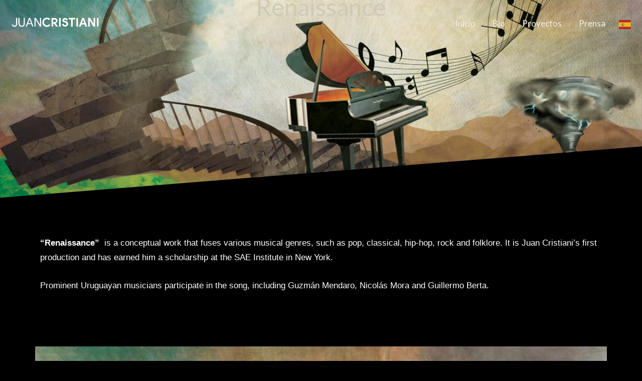

--- FILE ---
content_type: text/css
request_url: https://juancristiani.com/wp-content/uploads/elementor/css/post-1649.css?ver=1767658306
body_size: 631
content:
.elementor-1649 .elementor-element.elementor-element-9f863a2{--display:flex;--min-height:400px;--flex-direction:row;--container-widget-width:calc( ( 1 - var( --container-widget-flex-grow ) ) * 100% );--container-widget-height:100%;--container-widget-flex-grow:1;--container-widget-align-self:stretch;--flex-wrap-mobile:wrap;--justify-content:center;--align-items:center;--gap:10px 10px;--row-gap:10px;--column-gap:10px;--overlay-opacity:1;--padding-top:0px;--padding-bottom:0px;--padding-left:0px;--padding-right:0px;}.elementor-1649 .elementor-element.elementor-element-9f863a2:not(.elementor-motion-effects-element-type-background), .elementor-1649 .elementor-element.elementor-element-9f863a2 > .elementor-motion-effects-container > .elementor-motion-effects-layer{background-color:#00000000;background-image:url("https://juancristiani.com/wp-content/uploads/2024/01/Renaissance-Header-Artwork.jpg");background-position:top center;background-repeat:no-repeat;background-size:cover;}.elementor-1649 .elementor-element.elementor-element-9f863a2::before, .elementor-1649 .elementor-element.elementor-element-9f863a2 > .elementor-background-video-container::before, .elementor-1649 .elementor-element.elementor-element-9f863a2 > .e-con-inner > .elementor-background-video-container::before, .elementor-1649 .elementor-element.elementor-element-9f863a2 > .elementor-background-slideshow::before, .elementor-1649 .elementor-element.elementor-element-9f863a2 > .e-con-inner > .elementor-background-slideshow::before, .elementor-1649 .elementor-element.elementor-element-9f863a2 > .elementor-motion-effects-container > .elementor-motion-effects-layer::before{background-color:#00000054;--background-overlay:'';}.elementor-1649 .elementor-element.elementor-element-9f863a2 > .elementor-shape-bottom .elementor-shape-fill, .elementor-1649 .elementor-element.elementor-element-9f863a2 > .e-con-inner > .elementor-shape-bottom .elementor-shape-fill{fill:var( --e-global-color-astglobalcolor5 );}.elementor-1649 .elementor-element.elementor-element-9f863a2 > .elementor-shape-bottom svg, .elementor-1649 .elementor-element.elementor-element-9f863a2 > .e-con-inner > .elementor-shape-bottom svg{height:109px;transform:translateX(-50%) rotateY(180deg);}.elementor-1649 .elementor-element.elementor-element-8c0bb80{--display:flex;--padding-top:0px;--padding-bottom:0px;--padding-left:0px;--padding-right:0px;}.elementor-1649 .elementor-element.elementor-element-1e5c661 .elementor-icon-box-wrapper{text-align:center;}.elementor-1649 .elementor-element.elementor-element-1e5c661 .elementor-icon-box-title{margin-block-end:0px;color:var( --e-global-color-astglobalcolor0 );}.elementor-1649 .elementor-element.elementor-element-1c023e4{--display:flex;--flex-direction:row;--container-widget-width:initial;--container-widget-height:100%;--container-widget-flex-grow:1;--container-widget-align-self:stretch;--flex-wrap-mobile:wrap;--gap:0px 0px;--row-gap:0px;--column-gap:0px;--margin-top:0px;--margin-bottom:0px;--margin-left:0px;--margin-right:0px;--padding-top:60px;--padding-bottom:60px;--padding-left:0px;--padding-right:0px;}.elementor-1649 .elementor-element.elementor-element-67ffdef{--display:flex;--flex-direction:column;--container-widget-width:100%;--container-widget-height:initial;--container-widget-flex-grow:0;--container-widget-align-self:initial;--flex-wrap-mobile:wrap;}.elementor-1649 .elementor-element.elementor-element-e532fbb{color:#FFFFFF;}.elementor-1649 .elementor-element.elementor-element-f2fff40{--display:flex;--flex-direction:column;--container-widget-width:calc( ( 1 - var( --container-widget-flex-grow ) ) * 100% );--container-widget-height:initial;--container-widget-flex-grow:0;--container-widget-align-self:initial;--flex-wrap-mobile:wrap;--justify-content:center;--align-items:center;--margin-top:0px;--margin-bottom:95px;--margin-left:0px;--margin-right:0px;}.elementor-1649 .elementor-element.elementor-element-d1b9e5d .elementor-wrapper{--video-aspect-ratio:1.77777;}body.elementor-page-1649:not(.elementor-motion-effects-element-type-background), body.elementor-page-1649 > .elementor-motion-effects-container > .elementor-motion-effects-layer{background-color:#000000;}@media(min-width:768px){.elementor-1649 .elementor-element.elementor-element-67ffdef{--width:100%;}}@media(max-width:767px){.elementor-1649 .elementor-element.elementor-element-9f863a2:not(.elementor-motion-effects-element-type-background), .elementor-1649 .elementor-element.elementor-element-9f863a2 > .elementor-motion-effects-container > .elementor-motion-effects-layer{background-image:url("https://juancristiani.com/wp-content/uploads/2024/02/Renessaince-Mobile_Artwork.jpg");background-position:center left;}}@media(min-width:1025px){.elementor-1649 .elementor-element.elementor-element-9f863a2:not(.elementor-motion-effects-element-type-background), .elementor-1649 .elementor-element.elementor-element-9f863a2 > .elementor-motion-effects-container > .elementor-motion-effects-layer{background-attachment:scroll;}}